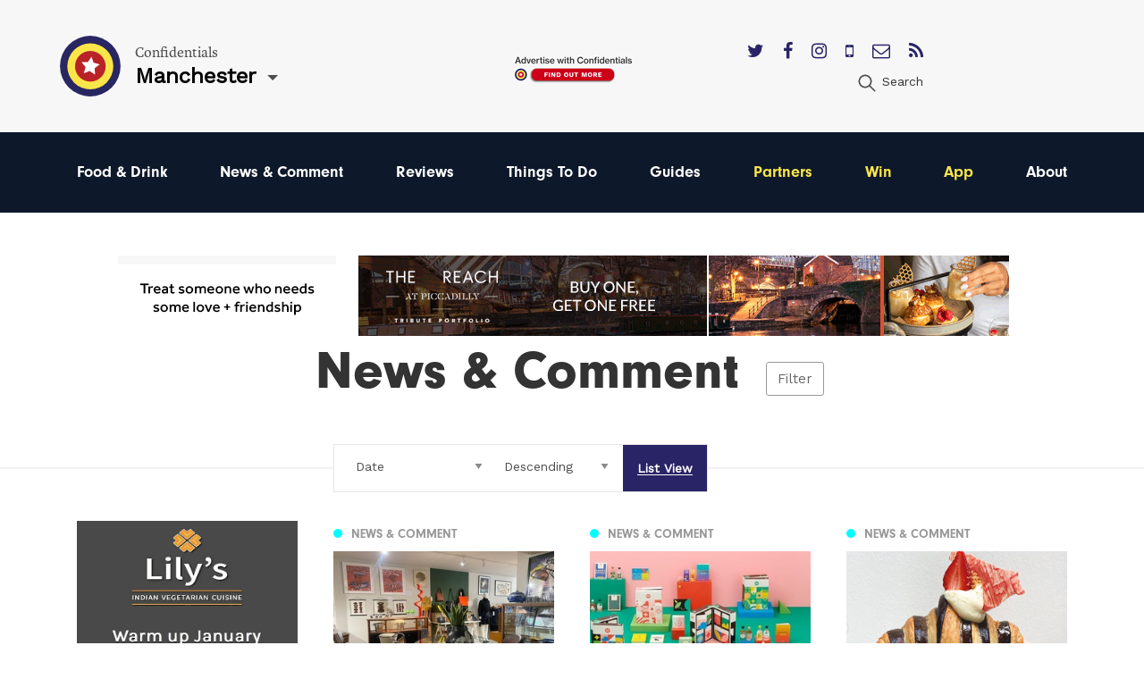

--- FILE ---
content_type: text/html; charset=utf-8
request_url: https://confidentials.com/manchester/manchester-news-comment-opinion?tag=local
body_size: 12397
content:






            




<!doctype html>
<html lang="en" id="page-html">
   <head>

      <meta charset="utf-8">
      <meta http-equiv="X-UA-Compatible" content="IE=edge">
      <meta name="viewport" content="width=device-width, initial-scale=1">

               
	<title>Manchester News and Comments | Manchester Latest News | Confidentials</title>
	<meta name="description" content="Stay up to date with Manchester news when it happens. From the historic buildings to the people that make this city great, we cover the things that matter to Ma">
	<meta name="keywords" content="manchester news and comments">
	<link rel="canonical" href="https://confidentials.com/manchester/manchester-news-comment-opinion">
	<meta property="og:type" content="website">
	<meta property="og:site_name" content="Confidentials">
	<meta property="og:url" content="https://confidentials.com/manchester/manchester-news-comment-opinion">
	<meta property="og:title" content="News &amp; Comment">
	<meta property="og:image" content="https://confidentials.com/uploads/images/Logos/Yellow-Master-on-Blue_600x299.png">
	<meta property="og:image:secure_url" content="https://confidentials.com/uploads/images/Logos/Yellow-Master-on-Blue_600x299.png">
	<meta property="og:image:width" content="600">
	<meta property="og:image:height" content="299">
	<meta property="og:image:type" content="image/png">
	<meta property="og:locale" content="manchester">
	<meta name="twitter:card" content="summary_large_image">
	<meta name="twitter:site" content="@mcrconfidential">
	<meta name="twitter:creator" content="@mcrconfidential">
	<meta name="twitter:url" content="https://confidentials.com/manchester/manchester-news-comment-opinion">
	<meta name="twitter:title" content="News &amp; Comment">
	<meta name="twitter:image" content="https://confidentials.com/uploads/images/Logos/Yellow-Master-on-Blue_600x299.png">
	<meta name="google-site-verification" property="google-site-verification" content="WLIQxWv8_ZWqQUtZoxrDva74ZJ2666nEJwIAGNJpl28">
	<meta name="google-site-verification" property="google-site-verification" content="WLIQxWv8_ZWqQUtZoxrDva74ZJ2666nEJwIAGNJpl28">
	<meta name="google-site-verification" property="google-site-verification" content="WLIQxWv8_ZWqQUtZoxrDva74ZJ2666nEJwIAGNJpl28">
	<meta name="google-site-verification" property="google-site-verification" content="WLIQxWv8_ZWqQUtZoxrDva74ZJ2666nEJwIAGNJpl28">
	<meta name="google-site-verification" property="google-site-verification" content="WLIQxWv8_ZWqQUtZoxrDva74ZJ2666nEJwIAGNJpl28">
		
<script type="application/ld+json">
{
    "@context": "http://schema.org/",
    "@type": "LocalBusiness",
    "name": "Confidentials",
    "url": "http://confidentials.com",
    "telephone": "0161 832 2880",
    "email": "&#109;&#97;&#105;&#108;&#116;&#111;&#58;&#101;&#110;&#113;&#117;&#105;&#114;&#105;&#101;&#115;&#64;&#99;&#111;&#110;&#102;&#105;&#100;&#101;&#110;&#116;&#105;&#97;&#108;&#115;&#46;&#99;&#111;&#109;",
    "image": {
        "@type": "ImageObject",
        "url": "https://confidentials.com/uploads/images/Logos/Yellow-Master-on-Blue_600x299.png",
        "height": 299,
        "width": 600
    },
    "contactPoint": [
        {
            "@type": "ContactPoint",
            "contactType": "customer service",
            "telephone": "0161 832 2880"
        }
    ],
    "address": {
        "@type": "PostalAddress",
        "addressCountry": "GB",
        "addressLocality": "Manchester",
        "addressRegion": "Greater Manchester",
        "postalCode": "M2 5WA",
        "streetAddress": "18 - 22 Lloyd Street "
    },
    "sameAs": [
        "https://www.facebook.com/manchesterconfidential",
        "https://www.instagram.com/mcrconfidential",
        "https://twitter.com/mcrconfidential"
    ]
}
</script>
			
<script type="application/ld+json">
{
    "@context": "http://schema.org/",
    "@type": "Website",
    "name": "Confidentials",
    "url": "http://confidentials.com",
    "image": {
        "@type": "ImageObject",
        "url": "https://confidentials.com/uploads/images/Logos/Yellow-Master-on-Blue_600x299.png",
        "height": 299,
        "width": 600
    },
    "author": {
        "@type": "LocalBusiness",
        "name": "Confidentials",
        "url": "http://confidentials.com",
        "telephone": "0161 832 2880",
        "email": "&#109;&#97;&#105;&#108;&#116;&#111;&#58;&#101;&#110;&#113;&#117;&#105;&#114;&#105;&#101;&#115;&#64;&#99;&#111;&#110;&#102;&#105;&#100;&#101;&#110;&#116;&#105;&#97;&#108;&#115;&#46;&#99;&#111;&#109;",
        "image": {
            "@type": "ImageObject",
            "url": "https://confidentials.com/uploads/images/Logos/Yellow-Master-on-Blue_600x299.png",
            "height": 299,
            "width": 600
        },
        "contactPoint": [
            {
                "@type": "ContactPoint",
                "contactType": "customer service",
                "telephone": "0161 832 2880"
            }
        ],
        "address": {
            "@type": "PostalAddress",
            "addressCountry": "GB",
            "addressLocality": "Manchester",
            "addressRegion": "Greater Manchester",
            "postalCode": "M2 5WA",
            "streetAddress": "18 - 22 Lloyd Street "
        },
        "sameAs": [
            "https://www.facebook.com/manchesterconfidential",
            "https://www.instagram.com/mcrconfidential",
            "https://twitter.com/mcrconfidential"
        ]
    },
    "copyrightHolder": {
        "@type": "LocalBusiness",
        "name": "Confidentials",
        "url": "http://confidentials.com",
        "telephone": "0161 832 2880",
        "email": "&#109;&#97;&#105;&#108;&#116;&#111;&#58;&#101;&#110;&#113;&#117;&#105;&#114;&#105;&#101;&#115;&#64;&#99;&#111;&#110;&#102;&#105;&#100;&#101;&#110;&#116;&#105;&#97;&#108;&#115;&#46;&#99;&#111;&#109;",
        "image": {
            "@type": "ImageObject",
            "url": "https://confidentials.com/uploads/images/Logos/Yellow-Master-on-Blue_600x299.png",
            "height": 299,
            "width": 600
        },
        "contactPoint": [
            {
                "@type": "ContactPoint",
                "contactType": "customer service",
                "telephone": "0161 832 2880"
            }
        ],
        "address": {
            "@type": "PostalAddress",
            "addressCountry": "GB",
            "addressLocality": "Manchester",
            "addressRegion": "Greater Manchester",
            "postalCode": "M2 5WA",
            "streetAddress": "18 - 22 Lloyd Street "
        },
        "sameAs": [
            "https://www.facebook.com/manchesterconfidential",
            "https://www.instagram.com/mcrconfidential",
            "https://twitter.com/mcrconfidential"
        ]
    },
    "creator": {
        "@type": "LocalBusiness",
        "name": "Confidentials",
        "url": "http://confidentials.com",
        "telephone": "0161 832 2880",
        "email": "&#109;&#97;&#105;&#108;&#116;&#111;&#58;&#101;&#110;&#113;&#117;&#105;&#114;&#105;&#101;&#115;&#64;&#99;&#111;&#110;&#102;&#105;&#100;&#101;&#110;&#116;&#105;&#97;&#108;&#115;&#46;&#99;&#111;&#109;",
        "image": {
            "@type": "ImageObject",
            "url": "https://confidentials.com/uploads/images/Logos/Yellow-Master-on-Blue_600x299.png",
            "height": 299,
            "width": 600
        },
        "contactPoint": [
            {
                "@type": "ContactPoint",
                "contactType": "customer service",
                "telephone": "0161 832 2880"
            }
        ],
        "address": {
            "@type": "PostalAddress",
            "addressCountry": "GB",
            "addressLocality": "Manchester",
            "addressRegion": "Greater Manchester",
            "postalCode": "M2 5WA",
            "streetAddress": "18 - 22 Lloyd Street "
        },
        "sameAs": [
            "https://www.facebook.com/manchesterconfidential",
            "https://www.instagram.com/mcrconfidential",
            "https://twitter.com/mcrconfidential"
        ]
    },
    "sameAs": [
        "https://www.facebook.com/manchesterconfidential",
        "https://www.instagram.com/mcrconfidential",
        "https://twitter.com/mcrconfidential"
    ]
}
</script>
			
<script type="application/ld+json">
{
    "@context": "http://schema.org/",
    "@type": "Place",
    "name": "Confidentials",
    "url": "http://confidentials.com",
    "image": {
        "@type": "ImageObject",
        "url": "https://confidentials.com/uploads/images/Logos/Yellow-Master-on-Blue_600x299.png",
        "height": 299,
        "width": 600
    },
    "telephone": "0161 832 2880",
    "address": {
        "@type": "PostalAddress",
        "addressCountry": "GB",
        "addressLocality": "Manchester",
        "addressRegion": "Greater Manchester",
        "postalCode": "M2 5WA",
        "streetAddress": "18 - 22 Lloyd Street "
    },
    "sameAs": [
        "https://www.facebook.com/manchesterconfidential",
        "https://www.instagram.com/mcrconfidential",
        "https://twitter.com/mcrconfidential"
    ]
}
</script>
			
<script type="application/ld+json">
{
    "@context": "http://schema.org/",
    "@type": "WebPage",
    "mainEntityOfPage": {
        "@type": "WebPage",
        "@id": "https://confidentials.com/manchester/manchester-news-comment-opinion"
    },
    "image": {
        "@type": "ImageObject",
        "url": "https://confidentials.com/uploads/images/Logos/Yellow-Master-on-Blue_600x299.png",
        "height": 299,
        "width": 600
    },
    "url": "https://confidentials.com/manchester/manchester-news-comment-opinion",
    "headline": "News & Comment",
    "dateCreated": "2016-06-09T01:00:00+01:00",
    "dateModified": "2023-03-28T01:00:00+01:00"
}
</script>
	         
				<link rel="shortcut icon" href="https://confidentials.com/uploads/icons/favicon.ico">
				<link rel="icon" sizes="16x16" href="https://confidentials.com/uploads/icons/_icon16/favicon-32x32.png">
		<link rel="icon" sizes="32x32" href="https://confidentials.com/uploads/icons/_icon32/favicon-32x32.png">
		<link rel="icon" sizes="96x96" href="https://confidentials.com/uploads/icons/_icon96/favicon-32x32.png">
	
				<link rel="apple-touch-icon" sizes="57x57" href="https://confidentials.com/uploads/icons/_icon57/apple-icon-180x180.png">
		<link rel="apple-touch-icon" sizes="60x60" href="https://confidentials.com/uploads/icons/_icon60/apple-icon-180x180.png">
		<link rel="apple-touch-icon" sizes="72x72" href="https://confidentials.com/uploads/icons/_icon72/apple-icon-180x180.png">
		<link rel="apple-touch-icon" sizes="76x76" href="https://confidentials.com/uploads/icons/_icon76/apple-icon-180x180.png">
		<link rel="apple-touch-icon" sizes="114x114" href="https://confidentials.com/uploads/icons/_icon114/apple-icon-180x180.png">
		<link rel="apple-touch-icon" sizes="120x120" href="https://confidentials.com/uploads/icons/_icon120/apple-icon-180x180.png">
		<link rel="apple-touch-icon" sizes="144x144" href="https://confidentials.com/uploads/icons/_icon144/apple-icon-180x180.png">
		<link rel="apple-touch-icon" sizes="152x152" href="https://confidentials.com/uploads/icons/_icon152/apple-icon-180x180.png">
		<link rel="apple-touch-icon" sizes="180x180" href="https://confidentials.com/uploads/icons/_icon180/apple-icon-180x180.png">
	
		
		<link rel="manifest" href="https://confidentials.com/assets-icons/manifest.json">

				<meta name="msapplication-TileColor" content="#ffffff">
		<meta name="msapplication-TileImage" content="https://confidentials.com/uploads/icons/_icon144/ms-icon-144x144.png">
		<meta name="msapplication-config" content="https://confidentials.com/assets-icons/browserconfig.xml">
		<meta name="theme-color" content="#ffffff">
	
      
            
            
            <link rel="stylesheet" href="/assets/dist/app.css?v=1645787337" >
      <noscript><link rel="stylesheet" href="/assets/dist/app.css?v=1645787337"></noscript>
      <script>

	!function(a){"use strict";var b=function(b,c,d){function j(a){if(e.body)return a();setTimeout(function(){j(a)})}function l(){f.addEventListener&&f.removeEventListener("load",l),f.media=d||"all"}var g,e=a.document,f=e.createElement("link");if(c)g=c;else{var h=(e.body||e.getElementsByTagName("head")[0]).childNodes;g=h[h.length-1]}var i=e.styleSheets;f.rel="stylesheet",f.href=b,f.media="only x",j(function(){g.parentNode.insertBefore(f,c?g:g.nextSibling)});var k=function(a){for(var b=f.href,c=i.length;c--;)if(i[c].href===b)return a();setTimeout(function(){k(a)})};return f.addEventListener&&f.addEventListener("load",l),f.onloadcssdefined=k,k(l),f};"undefined"!=typeof exports?exports.loadCSS=b:a.loadCSS=b}("undefined"!=typeof global?global:this),function(a){if(a.loadCSS){var b=loadCSS.relpreload={};if(b.support=function(){try{return a.document.createElement("link").relList.supports("preload")}catch(a){return!1}},b.poly=function(){for(var b=a.document.getElementsByTagName("link"),c=0;c<b.length;c++){var d=b[c];"preload"===d.rel&&"style"===d.getAttribute("as")&&(a.loadCSS(d.href,d,d.getAttribute("media")),d.rel=null)}},!b.support()){b.poly();var c=a.setInterval(b.poly,300);a.addEventListener&&a.addEventListener("load",function(){b.poly(),a.clearInterval(c)}),a.attachEvent&&a.attachEvent("onload",function(){a.clearInterval(c)})}}}(this);
	
	loadjs=function(){function e(e,n){e=e.push?e:[e];var t,r,i,c,o=[],f=e.length,a=f;for(t=function(e,t){t.length&&o.push(e),--a||n(o)};f--;)r=e[f],i=s[r],i?t(r,i):(c=u[r]=u[r]||[],c.push(t))}function n(e,n){if(e){var t=u[e];if(s[e]=n,t)for(;t.length;)t[0](e,n),t.splice(0,1)}}function t(e,n,r,i){var o,s,u=document,f=r.async,a=(r.numRetries||0)+1,h=r.before||c;i=i||0,/(^css!|\.css$)/.test(e)?(o=!0,s=u.createElement("link"),s.rel="stylesheet",s.href=e.replace(/^css!/,"")):(s=u.createElement("script"),s.src=e,s.async=void 0===f||f),s.onload=s.onerror=s.onbeforeload=function(c){var u=c.type[0];if(o&&"hideFocus"in s)try{s.sheet.cssText.length||(u="e")}catch(e){u="e"}if("e"==u&&(i+=1)<a)return t(e,n,r,i);n(e,u,c.defaultPrevented)},h(e,s)!==!1&&u.head.appendChild(s)}function r(e,n,r){e=e.push?e:[e];var i,c,o=e.length,s=o,u=[];for(i=function(e,t,r){if("e"==t&&u.push(e),"b"==t){if(!r)return;u.push(e)}--o||n(u)},c=0;c<s;c++)t(e[c],i,r)}function i(e,t,i){var s,u;if(t&&t.trim&&(s=t),u=(s?i:t)||{},s){if(s in o)throw"LoadJS";o[s]=!0}r(e,function(e){e.length?(u.error||c)(e):(u.success||c)(),n(s,e)},u)}var c=function(){},o={},s={},u={};return i.ready=function(n,t){return e(n,function(e){e.length?(t.error||c)(e):(t.success||c)()}),i},i.done=function(e){n(e,[])},i.reset=function(){o={},s={},u={}},i.isDefined=function(e){return e in o},i}();
	
</script>

            

            <style>
                  .nav-main #node-food-drink:before {
                     background-color: #ff0000;
                  }
                                                                           .nav-main #node-news-comment:before {
                     background-color: #00ffff;
                  }
                                                                           .nav-main #node-reviews:before {
                     background-color: #008000;
                  }
                                                                           .nav-main #node-things-to-do:before {
                     background-color: #ff9300;
                  }
                                                                           .nav-main #node-guides:before {
                     background-color: ;
                  }      </style>

            <script async src="https://www.googletagmanager.com/gtag/js?id=G-13ZEM3DBBC"></script>
      <script>
         window.dataLayer = window.dataLayer || []; 
         function gtag(){
            dataLayer.push(arguments);
         } 
         gtag('js', new Date()); 
         gtag('config', 'G-13ZEM3DBBC');
      </script>

            
            <script src="https://maps.googleapis.com/maps/api/js?key=AIzaSyCi4AFSLQKN5dfDwJ6gra0SOKipm9noNjY"></script>

            <script>
         !function(f, b, e, v, n, t, s) {
            if (f.fbq)
               return;
            n = f.fbq = function() {
               n.callMethod
                  ? n.callMethod.apply(n, arguments)
                  : n.queue.push(arguments)
            };
            if (!f._fbq)
               f._fbq = n;
            n.push = n;
            n.loaded = !0;
            n.version = '2.0';
            n.queue = [];
            t = b.createElement(e);
            t.async = !0;
            t.src = v;
            s = b.getElementsByTagName(e)[0];
            s.parentNode.insertBefore(t, s)
         }(window, document, 'script', 'https://connect.facebook.net/en_US/fbevents.js');
         fbq('init', '221656358322325');
         fbq('track', 'PageView');
      </script>
      <noscript>
         <img height="1" width="1" src="https://www.facebook.com/tr?id=221656358322325&ev=PageView&noscript=1"/>
      </noscript>

            <script src='https://s3-eu-west-1.amazonaws.com/lantern-js-tags/lantern_global_confidential.min.js' async="async" defer="defer"></script>

            <meta name="verification" content="6d6ad5e92941ed9df813f7189969a07d" />


   </head>

   <body class="theme-manchester">

      
      
      
      <div class="adblock-message">
         <div class="adblock-container">
                           <h2 class="size-larger">Adblocker</h2>
               <p>Thanks for coming to Confidentials. </p>
<p>Looks like you might have an AdBlocker on. Please whitelist confidentials.com to continue to our site and enjoy an Ad-Light experience.</p>
               <a href="#" class="button js-adblock-close">
                  <span>Okay, I understand</span>
               </a>
                     </div>
      </div>

      
      
               		

	<div id="lightbox-search" class="lightbox-content mfp-hide">
			<div class="lightbox-body">
				<form action="https://confidentials.com/manchester/search-results">
			<div class="field-container">
			    <input type="search" name="q" placeholder="Keywords" class="type-minimal colour-background-dark size-large">
			</div>
			<div class="field-container">
				<button class="button">
					<span>Search</span>
				</button>
			</div>
	</form>
		</div>
</div>
	<header class="section site-header colour-background-neutral">
		<div class="section-container type-no-padding-y">

			<div class="row row-flex">

				<div class="site-header-logo">
					<div class="logo">
	<a href="https://confidentials.com/manchester/">
					<img src="https://confidentials.com/assets/images/logo-icon.svg?site=1769542236" alt="Confidentials" class="logo-icon">
			</a>
	<div class="logo-content">
		<div class="dropdown-hover js-dropdown-hover locale-dropdown-hover">
			<span class="dropdown-hover-active">
				<small>Confidentials</small>
				<strong>Manchester</strong>
			</span>
			<div class="dropdown-hover-panel">
				<ul class="dropdown-hover-options">
											<li><a href="https://confidentials.com/manchester">Manchester</a></li>
											<li><a href="https://confidentials.com/leeds">Leeds</a></li>
											<li><a href="https://confidentials.com/liverpool">Liverpool</a></li>
											<li><a href="https://confidentialguides.com/">Guides</a></li>
									</ul>
			</div>
		</div>
	</div>
</div>
				</div>

														<div class="site-header-content show-for-large">
						<a href="https://confidentials.com/manchester/tracking?id=66e05dbfd69de" class="site-header-advert">
							<img src="https://confidentials.com/uploads/images/Microsites/Confidentials/20250214_Advertise-with-us_Header-Button_150x100.png" alt="20250214 Advertise With Us Header Button 150X100">
						</a>
					</div>
				
				<div class="site-header-nav">
					
					<div class="site-header-nav-extra">
						<div class="site-header-social">
							<ul class="list-horizontal">
																	<li>
										<a href="https://twitter.com/mcrconfidential" target="_blank">
											<i class="fa fa-twitter"></i>
										</a>
									</li>
																	<li>
										<a href="https://www.facebook.com/manchesterconfidential/" target="_blank">
											<i class="fa fa-facebook"></i>
										</a>
									</li>
																	<li>
										<a href="https://www.instagram.com/mcrconfidential" target="_blank">
											<i class="fa fa-instagram"></i>
										</a>
									</li>
																	<li>
										<a href="https://confidentials.com/manchester/offers/app" target="_blank">
											<i class="fa fa-mobile"></i>
										</a>
									</li>
																	<li>
										<a href="https://confidentials.com/manchester/offers/subscribe-here" target="_blank">
											<i class="fa fa-envelope-o"></i>
										</a>
									</li>
																	<li>
										<a href="https://chat.whatsapp.com/I6o6Wp10Mp2ASVTiowiajs" target="_blank">
											<i class="fa fa-rss"></i>
										</a>
									</li>
															</ul>
						</div>
						<ul class="nav-site-extra list-horizontal show-for-large">
							<li>
								<a href="#lightbox-search" class="js-lightbox" data-lightbox-type="inline">
									<i class="icon size-24">
										<img src="https://confidentials.com/assets/images/icon-search.svg" alt="Search" class="js-svg-convert">
									</i>
									<span class="show-for-medium">Search</span>
								</a>
							</li>
						</ul>
					</div>
				</div>

			</div>

		</div>
	</header>

	<div class="section site-header-bottom colour-background-primary-dark">
		<div class="section-container type-no-padding-y">
			<div class="row">
				<div class="column medium-12">
					<nav class="nav-main">
						<ul>
							<li class="hide-for-large">
								<a href="#lightbox-search" class="js-lightbox" data-lightbox-type="inline">
									<i class="icon colour-fill-light size-24">
										<img src="https://confidentials.com/assets/images/icon-search.svg" alt="Search" class="js-svg-convert">
									</i>
									<span class="show-for-medium">Search</span>
								</a>
							</li>
					        					                <li>
        <a href="https://confidentials.com/manchester/food-drink" id="node-food-drink">
	        Food &amp; Drink
		</a>
    </li>

					        					                <li>
        <a href="https://confidentials.com/manchester/manchester-news-comment-opinion" id="node-news-comment">
	        News &amp; Comment
		</a>
    </li>

					        					                <li>
        <a href="https://confidentials.com/manchester/food-drink/latest-reviews" id="node-reviews">
	        Reviews
		</a>
    </li>

					        					                <li>
        <a href="https://confidentials.com/manchester/top-things-to-do-in-manchester" id="node-things-to-do">
	        Things To Do
		</a>
    </li>

					        					                <li>
        <a href="https://confidentialguides.com/?utm_source=Confidentials.com&amp;utm_medium=Manchester+Nav&amp;utm_campaign=Nav&amp;utm_content=GUIDES" target="_blank" id="node-guides">
	        Guides
		</a>
    </li>

					        					        					                <li>
        <a href="/manchester/partners" id="node-partners" class="colour-tertiary">
	        Partners
		</a>
    </li>

					        					                <li>
        <a href="https://confidentials.com/manchester/win" id="node-win" class="colour-tertiary">
	        Win
		</a>
    </li>

					        					                <li>
        <a href="/manchester/offers/app" id="node-app" class="colour-tertiary">
	        App
		</a>
    </li>

					        												                <li>
        <a href="https://confidentials.com/manchester/about" id="node-about">
	        About
		</a>
    </li>

					        						</ul>
					</nav>
				</div>
			</div>
		</div>
	</div>


		<div class="section hide-for-large">
		<div class="section-container">
			<a href="" class="site-header-advert">
				<img src="https://confidentials.com/uploads/images/Microsites/Confidentials/20250214b_Advertise-with-us_Header-Button_350x90.png" alt="20250214B Advertise With Us Header Button 350X90">
			</a>
		</div>
	</div>
      
      
		
	
				
	
	
	
		
						
		
			
						
										
			
			
						
										
													
													
		
												
						
			
		
			
		
			
		
   		
		
		<div class="theme-manchester-news-comment-opinion">

			<div class="section advert-section">
				<div class="section-container type-no-padding-y">

					<div class="advert-row">

													
	
	
	
	
	
		
		
	
		
				
				
				
								
									<a href="https://confidentials.com/manchester/offers/marriott-hotel/galentines-spa-offer?id=697203fd020fc" class="advert advert-leaderboardSmall " data-tracking-id="697203fd020fc">
						<img src="https://confidentials.com/uploads/images/MCR-Account-images-2026/Marriott/Galentines/20260120_Marriott_Nag.gif" alt="2026 01 22 Marriott GALENTINES" class="">
					</a>
				
		
	

						
													
	
	
	
	
	
		
		
	
		
				
				
				
								
									<a href="https://confidentials.com/manchester/offers/the-reach/afternoon-tea?id=6971f61d55b2c" class="advert advert-leaderboard " data-tracking-id="6971f61d55b2c">
						<img src="https://confidentials.com/uploads/images/MCR-Account-images-2026/The-Reach/Afternoon-Tea/20260112_The-Reach_AftTea_728.gif" alt="2026 01 22 - The Reach AFTERNOON TEA" class="">
					</a>
				
		
	

						
													
	
	
	
	
	
		
		
	
		
				
				
				
								
									<a href="https://confidentials.com/manchester/offers/lilys-vegetarian-restaurant?id=6949045c00bc6" class="advert advert-leaderboardSmall " data-tracking-id="6949045c00bc6">
						<img src="https://confidentials.com/uploads/images/MCR-Account-images-2025/Lillys/Banners/2025-12-22-Breakfast-2026/20251215_Lilys_Nag.gif" alt="2025 12 22 - Lily&#039;s Breakfast" class="">
					</a>
				
		
	

						
					</div>

				</div>
			</div>

			<div class="filter-overlay js-filter-overlay">
				<div class="section-container type-no-padding-y">
					<div class="section-offset-margin">

						<a href="#" class="filter-close js-filter-trigger">&#10005;</a>

						<ul class="filter-list">
							<li class="filter-level-1 is-active">
								<a href="https://confidentials.com/manchester/manchester-news-comment-opinion">News &amp; Comment</a>
							</li>
															<li class="filter-level-2">
									<a href="https://confidentials.com/manchester/manchester-news-comment-opinion/news">News</a>
								</li>
															<li class="filter-level-2">
									<a href="https://confidentials.com/manchester/manchester-news-comment-opinion/features-opinion">Features/Opinion</a>
								</li>
															<li class="filter-level-2">
									<a href="https://confidentials.com/manchester/manchester-news-comment-opinion/sleuth">Sleuth</a>
								</li>
															<li class="filter-level-2">
									<a href="https://confidentials.com/manchester/manchester-news-comment-opinion/property">Property</a>
								</li>
													</ul>
					</div>
				</div>
			</div>

			
			
												
				
										
					<div class="section">
						<div class="section-container padding-bottom-0">

							
								
									<div class="section-offset-margin dropdown-parent">
										<div class="heading-group type-overlap type-filter">
											<div class="overlap">
												<h1>News &amp; Comment</h1>
												<a href="#" class="js-filter-trigger">Filter</a>
											</div>
										</div>
									</div>

								
								




<div class="filter-container">
	<span class="filter-line"></span>
	<div class="section-offset-column-margin">
		<form action="https://confidentials.com/manchester/manchester-news-comment-opinion">
			<ul class="list-filter">
				<li class="type-select">
					<select name="order" class="type-minimal js-field-submit">
													<option value="">Order By</option>
													<option value="">----------</option>
													<option value="score">Recommended</option>
													<option value="mostRead">Most Read</option>
													<option value="mostViewed">Most Viewed</option>
													<option value="postDate" selected>Date</option>
											</select>
				</li>
				<li class="type-select">
					<select name="sort" class="type-minimal js-field-submit">
													<option value="">Sort By</option>
													<option value="">----------</option>
													<option value="asc">Ascending</option>
													<option value="desc" selected>Descending</option>
											</select>
				</li>
				<li class="type-seperated is-selected"><a href="https://confidentials.com/manchester/manchester-news-comment-opinion"><span>List View</span></a></li>			</ul>
		</form>
	</div>
</div>

							
							<div class="row">
								<div class="columns medium-3 article-list-sidebar">
									<div class="article-column">

										
										
																							<div class="advert-seperator">
													
	
	
	
	
	
		
		
	
		
				
				
				
								
									<a href="https://confidentials.com/manchester/offers/lilys-vegetarian-restaurant?id=695f834e15a23" class="advert advert-mpu " data-tracking-id="695f834e15a23">
						<img src="https://confidentials.com/uploads/images/MCR-Account-images-2026/Lilys/2026-01-08-Lilys-January-Deal/20260105_Lilys_MPU.gif" alt="2026 01 08 - 25% off Lily&#039;s" class="">
					</a>
				
		
	

												</div>
											
																							<div class="advert-seperator">
													
	
	
	
	
	
		
		
	
		
				
				
				
								
									<a href="https://confidentials.com/manchester/offers/lilys-vegetarian-restaurant?id=694ac651b8256" class="advert advert-mpu " data-tracking-id="694ac651b8256">
						<img src="https://confidentials.com/uploads/images/MCR-Account-images-2025/Lillys/Banners/2025-12-22-Breakfast-2026/20251215_Lilys_MPU.gif" alt="2025 12 23 MCR Lilys Breakfast Buffet" class="">
					</a>
				
		
	

												</div>
											
										
										
									</div>
								</div>
								<div class="columns large-9">

									
										<div class="row article-row type-flex article-show-thumbnail-three">

											
	
	
		
		
		
		
	
	
	
	
	
	
	
	
	
	
				
				
				
		
							
	
	
	
											
	
	
							
		<div class="article-item column smallmedium-6 medium-4 article-item-1 js-scroll-effect" data-tracking-id="63e11da12e60d">
			
				
	
	
	<a href="https://confidentials.com/manchester/manchester-news-comment-opinion" class="article-category article-item-layer-1">
		<span style="background-color: #00ffff">&#9679;</span>
		<span>
			News &amp; Comment
					</span>
	</a>


												<div class="article-thumbnail" style="background-color: #a99e91">
						<img
							src="data:image/svg+xml;charset=utf-8,%3Csvg%20xmlns%3D%27http%3A%2F%2Fwww.w3.org%2F2000%2Fsvg%27%20width%3D%27300%27%20height%3D%27188%27%20style%3D%27background%3Atransparent%27%2F%3E"
							class="js-lazy"
							data-src="/uploads/imager/524647cdab2def09376c0034c869ddda/e514b7cd20dbf527e86296bb6dc9d44f.JPG"
							alt="Department Vintage Furnitre Store On Barlow Moor Road Chorlton Manchester"
						>
					</div>
										<div class="article-content">
				<h2><span>Department: the most beautiful shop on Barlow Moor Road</span></h2>
									<p>Ellie-Jo meets Heather Linnitt in Chorlton to check out the modern vintage marvel that is...</p>
							</div>
			<a href="https://confidentials.com/manchester/department-furniture-shop-barlow-moor-road-vintage-interiors?id=63e11da12e60d" class="article-item-layer-0">
				<span aria-hidden="true">Department: the most beautiful shop on Barlow Moor Road</span>
			</a>
		</div>

	


	
		
		
		
		
	
	
	
	
	
	
	
	
	
	
				
				
				
		
							
	
	
	
											
	
	
							
		<div class="article-item column smallmedium-6 medium-4 article-item-2 js-scroll-effect" data-tracking-id="610961fb35131">
			
				
	
	
	<a href="https://confidentials.com/manchester/manchester-news-comment-opinion" class="article-category article-item-layer-1">
		<span style="background-color: #00ffff">&#9679;</span>
		<span>
			News &amp; Comment
					</span>
	</a>


												<div class="article-thumbnail" style="background-color: #0fa38d">
						<img
							src="data:image/svg+xml;charset=utf-8,%3Csvg%20xmlns%3D%27http%3A%2F%2Fwww.w3.org%2F2000%2Fsvg%27%20width%3D%27300%27%20height%3D%27188%27%20style%3D%27background%3Atransparent%27%2F%3E"
							class="js-lazy"
							data-src="/uploads/imager/524647cdab2def09376c0034c869ddda/27a4ad8740b5b1cfe88ce91cc1ba115e.jpg"
							alt="Seven Yays"
						>
					</div>
										<div class="article-content">
				<h2><span>Seven Yays: Lockdown project is a gift for Worsley family</span></h2>
									<p>Stuck for gift ideas? How about an advent calendar for birthdays?</p>
							</div>
			<a href="https://confidentials.com/manchester/lockdown-project-is-a-gift-for-worsley-family?id=610961fb35131" class="article-item-layer-0">
				<span aria-hidden="true">Seven Yays: Lockdown project is a gift for Worsley family</span>
			</a>
		</div>

	


	
		
		
		
		
	
	
	
	
	
	
	
	
	
	
				
				
				
		
							
	
	
	
											
	
	
							
		<div class="article-item column smallmedium-6 medium-4 article-item-3 js-scroll-effect" data-tracking-id="6061f90e0b20a">
			
				
	
	
	<a href="https://confidentials.com/manchester/manchester-news-comment-opinion" class="article-category article-item-layer-1">
		<span style="background-color: #00ffff">&#9679;</span>
		<span>
			News &amp; Comment
					</span>
	</a>


												<div class="article-thumbnail" style="background-color: #795140">
						<img
							src="data:image/svg+xml;charset=utf-8,%3Csvg%20xmlns%3D%27http%3A%2F%2Fwww.w3.org%2F2000%2Fsvg%27%20width%3D%27300%27%20height%3D%27188%27%20style%3D%27background%3Atransparent%27%2F%3E"
							class="js-lazy"
							data-src="/uploads/imager/524647cdab2def09376c0034c869ddda/d0563433bbb5c925ce0469517bb00f3c.png"
							alt="Striped Strawberry Cheesecake Croissant From Pkb Manchester"
						>
					</div>
										<div class="article-content">
				<h2><span>Hashtag Manchester: Bees, booze and cheesecake croissants</span></h2>
									<p>Plus a chance to win free burgers for a year - the most shareable social...</p>
							</div>
			<a href="https://confidentials.com/manchester/hashtag-manchester-bees-booze-and-cheesecake-croissants?id=6061f90e0b20a" class="article-item-layer-0">
				<span aria-hidden="true">Hashtag Manchester: Bees, booze and cheesecake croissants</span>
			</a>
		</div>

	


	
		
		
		
		
	
	
	
	
	
	
	
	
	
	
				
				
				
		
							
	
	
	
											
	
	
							
		<div class="article-item column smallmedium-6 medium-4 article-item-4 js-scroll-effect" data-tracking-id="5f2135aa96090">
			
				
	
	
	<a href="https://confidentials.com/manchester/manchester-news-comment-opinion" class="article-category article-item-layer-1">
		<span style="background-color: #00ffff">&#9679;</span>
		<span>
			News &amp; Comment
					</span>
	</a>


												<div class="article-thumbnail" style="background-color: #4e4b4c">
						<img
							src="data:image/svg+xml;charset=utf-8,%3Csvg%20xmlns%3D%27http%3A%2F%2Fwww.w3.org%2F2000%2Fsvg%27%20width%3D%27300%27%20height%3D%27188%27%20style%3D%27background%3Atransparent%27%2F%3E"
							class="js-lazy"
							data-src="/uploads/imager/1ac536a288628f98edf239a7b42373b3/df68e8009c1eb0136ba54707b5ced48a.png"
							alt="2020 07 27 Maskchester 2"
						>
					</div>
										<div class="article-content">
				<h2><span>‘We wear things differently here’ - Duo launches ‘Maskchester’ face masks</span></h2>
									<p>Inspired by Manchester’s distinctive culture, the range will also support two local charities </p>
							</div>
			<a href="https://confidentials.com/manchester/we-wear-things-differently-here-duo-launches-maskchester-face-masks?id=5f2135aa96090" class="article-item-layer-0">
				<span aria-hidden="true">‘We wear things differently here’ - Duo launches ‘Maskchester’ face masks</span>
			</a>
		</div>

	


	
		
		
		
		
	
	
	
	
	
	
	
	
	
	
				
				
				
		
							
	
	
	
											
	
	
							
		<div class="article-item column smallmedium-6 medium-4 article-item-5 js-scroll-effect" data-tracking-id="5ec3a87aeecbb">
			
				
	
	
	<a href="https://confidentials.com/manchester/manchester-news-comment-opinion" class="article-category article-item-layer-1">
		<span style="background-color: #00ffff">&#9679;</span>
		<span>
			News &amp; Comment
					</span>
	</a>


												<div class="article-thumbnail" style="background-color: #3b4246">
						<img
							src="data:image/svg+xml;charset=utf-8,%3Csvg%20xmlns%3D%27http%3A%2F%2Fwww.w3.org%2F2000%2Fsvg%27%20width%3D%27300%27%20height%3D%27188%27%20style%3D%27background%3Atransparent%27%2F%3E"
							class="js-lazy"
							data-src="/uploads/imager/e9c3841dedf592bb8768f77565c3f143/ee4e09b0d24b3cd8aeba23975704433a.JPG"
							alt="Cooper Hall Manchester Union Lager 1"
						>
					</div>
										<div class="article-content">
				<h2><span>Who fancies winning a lifetime supply of lager?</span></h2>
									<p>Manchester Union Brewery launch ‘Together we CAN’ crowdfunding campaign </p>
							</div>
			<a href="https://confidentials.com/manchester/win-a-lifetime-supply-of-manchester-union-lager?id=5ec3a87aeecbb" class="article-item-layer-0">
				<span aria-hidden="true">Who fancies winning a lifetime supply of lager?</span>
			</a>
		</div>

	


	
		
		
		
		
	
	
	
	
	
	
	
	
	
	
				
				
				
		
							
	
	
	
											
	
	
							
		<div class="article-item column smallmedium-6 medium-4 article-item-6 js-scroll-effect" data-tracking-id="5ebe9cfd406d2">
			
				
	
	
	<a href="https://confidentials.com/manchester/manchester-news-comment-opinion/features-opinion" class="article-category article-item-layer-1">
		<span style="background-color: #00ffff">&#9679;</span>
		<span>
			News &amp; Comment
							<strong> / Features/Opinion</strong>
					</span>
	</a>


												<div class="article-thumbnail" style="background-color: #5d524a">
						<img
							src="data:image/svg+xml;charset=utf-8,%3Csvg%20xmlns%3D%27http%3A%2F%2Fwww.w3.org%2F2000%2Fsvg%27%20width%3D%27300%27%20height%3D%27188%27%20style%3D%27background%3Atransparent%27%2F%3E"
							class="js-lazy"
							data-src="/uploads/imager/4fce942e86c40d6a4e2960ac1bcc1ba8/e466b187ced9b78beef622fe82c72788.png"
							alt="170703 Kowloon Northern Quarter"
						>
					</div>
										<div class="article-content">
				<h2><span>‘Everybody is going to have to take a hit because of this pandemic’</span></h2>
									<p>Occasional contributor Councillor John Blundell on how hospitality businesses need a bit of understanding </p>
							</div>
			<a href="https://confidentials.com/manchester/pandemic-some-landlords-behaving-badly?id=5ebe9cfd406d2" class="article-item-layer-0">
				<span aria-hidden="true">‘Everybody is going to have to take a hit because of this pandemic’</span>
			</a>
		</div>

	


	
		
		
		
		
	
	
	
	
	
	
	
	
	
	
				
				
				
		
							
	
	
	
											
	
	
							
		<div class="article-item column smallmedium-6 medium-4 article-item-7 js-scroll-effect" data-tracking-id="5eb1932a790b3">
			
				
	
	
	<a href="https://confidentials.com/manchester/manchester-news-comment-opinion" class="article-category article-item-layer-1">
		<span style="background-color: #00ffff">&#9679;</span>
		<span>
			News &amp; Comment
					</span>
	</a>


												<div class="article-thumbnail" style="background-color: #7f97b2">
						<img
							src="data:image/svg+xml;charset=utf-8,%3Csvg%20xmlns%3D%27http%3A%2F%2Fwww.w3.org%2F2000%2Fsvg%27%20width%3D%27300%27%20height%3D%27188%27%20style%3D%27background%3Atransparent%27%2F%3E"
							class="js-lazy"
							data-src="/uploads/imager/f804d2ba9019249d7ef93d45a323d39b/7c3405d9a4b8f8855d1c1f919bcd0664.jpeg"
							alt="2020 05 05 Stretford Mall Exterior"
						>
					</div>
										<div class="article-content">
				<h2><span>How the Stretford community is honouring VE DAY 75 in style</span></h2>
									<p>Even a pandemic can’t stop the ‘stay at home’ parties</p>
							</div>
			<a href="https://confidentials.com/manchester/how-the-stretford-community-is-honouring-ve-day-75-in-style?id=5eb1932a790b3" class="article-item-layer-0">
				<span aria-hidden="true">How the Stretford community is honouring VE DAY 75 in style</span>
			</a>
		</div>

	


	
		
		
		
		
	
	
	
	
	
	
	
	
	
	
				
				
				
		
							
	
	
	
											
	
	
							
		<div class="article-item column smallmedium-6 medium-4 article-item-8 js-scroll-effect" data-tracking-id="5ea8296aebab8">
			
				
	
	
	<a href="https://confidentials.com/manchester/manchester-news-comment-opinion" class="article-category article-item-layer-1">
		<span style="background-color: #00ffff">&#9679;</span>
		<span>
			News &amp; Comment
					</span>
	</a>


												<div class="article-thumbnail" style="background-color: #1d2112">
						<img
							src="data:image/svg+xml;charset=utf-8,%3Csvg%20xmlns%3D%27http%3A%2F%2Fwww.w3.org%2F2000%2Fsvg%27%20width%3D%27300%27%20height%3D%27188%27%20style%3D%27background%3Atransparent%27%2F%3E"
							class="js-lazy"
							data-src="/uploads/imager/1ac536a288628f98edf239a7b42373b3/707e3b72301a9e555a854d92208f0fc0.jpeg"
							alt="2020 04 28 Zoom Box Pamper"
						>
					</div>
										<div class="article-content">
				<h2><span>Introducing The Zoom Box – because we still have reasons to celebrate</span></h2>
									<p>These new online party boxes are the next best thing for lockdown </p>
							</div>
			<a href="https://confidentials.com/manchester/introducing-the-zoom-box-celebrate-with-friends?id=5ea8296aebab8" class="article-item-layer-0">
				<span aria-hidden="true">Introducing The Zoom Box – because we still have reasons to celebrate</span>
			</a>
		</div>

	


	
		
		
		
		
	
	
	
	
	
	
	
	
	
	
				
				
				
		
							
	
	
	
											
	
	
							
		<div class="article-item column smallmedium-6 medium-4 article-item-9 js-scroll-effect" data-tracking-id="5e85dffde539f">
			
				
	
	
	<a href="https://confidentials.com/manchester/manchester-news-comment-opinion" class="article-category article-item-layer-1">
		<span style="background-color: #00ffff">&#9679;</span>
		<span>
			News &amp; Comment
					</span>
	</a>


												<div class="article-thumbnail" style="background-color: #dedcdc">
						<img
							src="data:image/svg+xml;charset=utf-8,%3Csvg%20xmlns%3D%27http%3A%2F%2Fwww.w3.org%2F2000%2Fsvg%27%20width%3D%27300%27%20height%3D%27188%27%20style%3D%27background%3Atransparent%27%2F%3E"
							class="js-lazy"
							data-src="/uploads/imager/524647cdab2def09376c0034c869ddda/75843a375591323ca8db8c663a43c682.jpeg"
							alt="2019 11 19 Health Care"
						>
					</div>
										<div class="article-content">
				<h2><span>Can you help this local group to create a 24hr video stream to thank key workers?</span></h2>
									<p>0161 needs hundreds of short videos to create #MessageForFrontLine  </p>
							</div>
			<a href="https://confidentials.com/manchester/0161-community-group-to-create-video-stream?id=5e85dffde539f" class="article-item-layer-0">
				<span aria-hidden="true">Can you help this local group to create a 24hr video stream to thank key workers?</span>
			</a>
		</div>

	


	


										</div>

									
									
								</div>
							</div>

							
						</div>
					</div>

					
						
					
				
										
					<div class="section type-overlap-bottom">
						<div class="section-container padding-top-0">

							
							<div class="row">
								<div class="columns medium-3 article-list-sidebar">
									<div class="article-column">

										
										
										
																							<div class="advert-seperator">
													
	
	
	
	
	
		
		
	
		
				
				
				
								
									<a href="https://confidentials.com/manchester/offers/the-reach/sunday-roasts?id=6971f4892ff80" class="advert advert-mpu " data-tracking-id="6971f4892ff80">
						<img src="https://confidentials.com/uploads/images/MCR-Account-images-2026/The-Reach/Sunday-Roasts/20260112_The-Reach_Roasts_MPU.gif" alt="2026 01 22 - The Reach ROASTS" class="">
					</a>
				
		
	

												</div>
											
																							<div class="advert-seperator">
													
	
	
	
	
	
		
		
	
		
				
				
				
								
									<a href="https://confidentials.com/manchester/offers/texstyle?id=69777a63b365a" class="advert advert-mpu " data-tracking-id="69777a63b365a">
						<img src="https://confidentials.com/uploads/images/MCR-Account-images-2026/TexStyle/TexStyle-Banners/20260121_TexStyle_MPU.gif" alt="2026 01 26 TexStyle" class="">
					</a>
				
		
	

												</div>
											
										
									</div>
								</div>
								<div class="columns large-9">

									
										<div class="row article-row type-flex article-show-thumbnail-three">

											
	
	
		
		
		
		
	
	
	
	
	
	
	
	
	
	
				
				
				
		
							
	
	
	
											
	
	
							
		<div class="article-item column smallmedium-6 medium-4 article-item-1 js-scroll-effect" data-tracking-id="5e690d76dc091">
			
				
	
	
	<a href="https://confidentials.com/manchester/manchester-news-comment-opinion" class="article-category article-item-layer-1">
		<span style="background-color: #00ffff">&#9679;</span>
		<span>
			News &amp; Comment
					</span>
	</a>


												<div class="article-thumbnail" style="background-color: #b2b5ae">
						<img
							src="data:image/svg+xml;charset=utf-8,%3Csvg%20xmlns%3D%27http%3A%2F%2Fwww.w3.org%2F2000%2Fsvg%27%20width%3D%27300%27%20height%3D%27188%27%20style%3D%27background%3Atransparent%27%2F%3E"
							class="js-lazy"
							data-src="/uploads/imager/f804d2ba9019249d7ef93d45a323d39b/c16ae3390786217133390c39fa858418.jpg"
							alt="2020 03 11 Graystone Thumb"
						>
					</div>
										<div class="article-content">
				<h2><span>Skateboarding, scootering and summer camps - Have you heard about Salford's secret arena?</span></h2>
									<p>From local kids to Olympic athletes, everyone's welcome at Graystone Action Sports </p>
							</div>
			<a href="https://confidentials.com/manchester/olympic-athletes-to-local-kids-action-sports-are-for-everyone-at-this-secret-arena?id=5e690d76dc091" class="article-item-layer-0">
				<span aria-hidden="true">Skateboarding, scootering and summer camps - Have you heard about Salford&#039;s secret arena?</span>
			</a>
		</div>

	


	
		
		
		
		
	
	
	
	
	
	
	
	
	
	
				
				
				
		
							
	
	
	
											
	
	
							
		<div class="article-item column smallmedium-6 medium-4 article-item-2 js-scroll-effect" data-tracking-id="5e679fbf27e90">
			
				
	
	
	<a href="https://confidentials.com/manchester/manchester-news-comment-opinion/features-opinion" class="article-category article-item-layer-1">
		<span style="background-color: #00ffff">&#9679;</span>
		<span>
			News &amp; Comment
							<strong> / Features/Opinion</strong>
					</span>
	</a>


												<div class="article-thumbnail" style="background-color: #766562">
						<img
							src="data:image/svg+xml;charset=utf-8,%3Csvg%20xmlns%3D%27http%3A%2F%2Fwww.w3.org%2F2000%2Fsvg%27%20width%3D%27300%27%20height%3D%27188%27%20style%3D%27background%3Atransparent%27%2F%3E"
							class="js-lazy"
							data-src="/uploads/imager/9e856d77c14f7b357ccc158e99ccfa20/29a00a0d514ebf5971b26e5951cf55d0.jpeg"
							alt="2020 03 10 88 Tib St Demolition @skyliner"
						>
					</div>
										<div class="article-content">
				<h2><span>Who decides which parts of Manchester’s heritage get saved from the bulldozer?</span></h2>
									<p>Andrea Sandor asks whether development or democracy matters most</p>
							</div>
			<a href="https://confidentials.com/manchester/which-parts-of-manchesters-heritage-gets-saved?id=5e679fbf27e90" class="article-item-layer-0">
				<span aria-hidden="true">Who decides which parts of Manchester’s heritage get saved from the bulldozer?</span>
			</a>
		</div>

	


	
		
		
		
		
	
	
	
	
	
	
	
	
	
	
				
				
				
		
							
	
	
	
											
	
	
							
		<div class="article-item column smallmedium-6 medium-4 article-item-3 js-scroll-effect" data-tracking-id="5e57f17fea146">
			
				
	
	
	<a href="https://confidentials.com/manchester/manchester-news-comment-opinion/features-opinion" class="article-category article-item-layer-1">
		<span style="background-color: #00ffff">&#9679;</span>
		<span>
			News &amp; Comment
							<strong> / Features/Opinion</strong>
					</span>
	</a>


												<div class="article-thumbnail" style="background-color: #4a4c4e">
						<img
							src="data:image/svg+xml;charset=utf-8,%3Csvg%20xmlns%3D%27http%3A%2F%2Fwww.w3.org%2F2000%2Fsvg%27%20width%3D%27300%27%20height%3D%27188%27%20style%3D%27background%3Atransparent%27%2F%3E"
							class="js-lazy"
							data-src="/uploads/imager/b1366a0c457e907f767db8d440d95601/fc04566ffe7c5ff68fd5b6ebe3a4788f.jpg"
							alt="Manchester Town Hall"
						>
					</div>
										<div class="article-content">
				<h2><span>Does the public really have the right to reply if they disagree with Manchester City Council?</span></h2>
									<p>Andrea Sandor is shocked to discover that comments obviously opposing a recent scheme were labelled...</p>
							</div>
			<a href="https://confidentials.com/manchester/public-right-to-reply-manchester-city-council?id=5e57f17fea146" class="article-item-layer-0">
				<span aria-hidden="true">Does the public really have the right to reply if they disagree with Manchester City Council?</span>
			</a>
		</div>

	


	
		
		
		
		
	
	
	
	
	
	
	
	
	
	
				
				
				
		
							
	
	
	
											
	
	
							
		<div class="article-item column smallmedium-6 medium-4 article-item-4 js-scroll-effect" data-tracking-id="5e4c0d5184854">
			
				
	
	
	<a href="https://confidentials.com/manchester/manchester-news-comment-opinion" class="article-category article-item-layer-1">
		<span style="background-color: #00ffff">&#9679;</span>
		<span>
			News &amp; Comment
					</span>
	</a>


												<div class="article-thumbnail" style="background-color: #4b382b">
						<img
							src="data:image/svg+xml;charset=utf-8,%3Csvg%20xmlns%3D%27http%3A%2F%2Fwww.w3.org%2F2000%2Fsvg%27%20width%3D%27300%27%20height%3D%27188%27%20style%3D%27background%3Atransparent%27%2F%3E"
							class="js-lazy"
							data-src="/uploads/imager/524647cdab2def09376c0034c869ddda/2d0b17f871b6aebf7558a71dfb899be4.jpg"
							alt="2020 02 18 Win Shelf"
						>
					</div>
										<div class="article-content">
				<h2><span>The best independent wine shops in Greater Manchester (and beyond)</span></h2>
									<p>Never mind the faceless monolith of the supermarkets, head to your local friendly wine merchant...</p>
							</div>
			<a href="https://confidentials.com/manchester/the-best-independent-wine-shops-in-greater-manchester-and-some-worth-hopping-on-a-train-for?id=5e4c0d5184854" class="article-item-layer-0">
				<span aria-hidden="true">The best independent wine shops in Greater Manchester (and beyond)</span>
			</a>
		</div>

	


	
		
		
		
		
	
	
	
	
	
	
	
	
	
	
				
				
				
		
							
	
	
	
											
	
	
							
		<div class="article-item column smallmedium-6 medium-4 article-item-5 js-scroll-effect" data-tracking-id="5e43cd48cfbaa">
			
				
	
	
	<a href="https://confidentials.com/manchester/manchester-news-comment-opinion" class="article-category article-item-layer-1">
		<span style="background-color: #00ffff">&#9679;</span>
		<span>
			News &amp; Comment
					</span>
	</a>


												<div class="article-thumbnail" style="background-color: #3f3831">
						<img
							src="data:image/svg+xml;charset=utf-8,%3Csvg%20xmlns%3D%27http%3A%2F%2Fwww.w3.org%2F2000%2Fsvg%27%20width%3D%27300%27%20height%3D%27188%27%20style%3D%27background%3Atransparent%27%2F%3E"
							class="js-lazy"
							data-src="/uploads/imager/524647cdab2def09376c0034c869ddda/e6622d2575abcdbaf86dd9a0e179a421.jpg"
							alt="2020 02 11 Chorlton Repair Cafe Bike Repair"
						>
					</div>
										<div class="article-content">
				<h2><span>Big Fix 2020 - Can you fix it? Yes, you can</span></h2>
									<p>Andrea Sandor finds out more about Manchester’s make do and mend scene </p>
							</div>
			<a href="https://confidentials.com/manchester/big-fix-manchester-2020?id=5e43cd48cfbaa" class="article-item-layer-0">
				<span aria-hidden="true">Big Fix 2020 - Can you fix it? Yes, you can</span>
			</a>
		</div>

	


	
		
		
		
		
	
	
	
	
	
	
	
	
	
	
				
				
				
		
							
	
	
	
											
	
	
							
		<div class="article-item column smallmedium-6 medium-4 article-item-6 js-scroll-effect" data-tracking-id="5e412abc72bf5">
			
				
	
	
	<a href="https://confidentials.com/manchester/manchester-news-comment-opinion" class="article-category article-item-layer-1">
		<span style="background-color: #00ffff">&#9679;</span>
		<span>
			News &amp; Comment
					</span>
	</a>


												<div class="article-thumbnail" style="background-color: #393835">
						<img
							src="data:image/svg+xml;charset=utf-8,%3Csvg%20xmlns%3D%27http%3A%2F%2Fwww.w3.org%2F2000%2Fsvg%27%20width%3D%27300%27%20height%3D%27188%27%20style%3D%27background%3Atransparent%27%2F%3E"
							class="js-lazy"
							data-src="/uploads/imager/a064c897714e892457093311049118d0/e8630ddc64c3abf297a1d91bb64b9f92.jpg"
							alt="2019 09 01 Climate Change"
						>
					</div>
										<div class="article-content">
				<h2><span>‘Total confusion’ over the council’s climate crisis action</span></h2>
									<p>Andrea Sandor scrutinises the scrutineers and reports on a recent revolt by Manchester City Councillors </p>
							</div>
			<a href="https://confidentials.com/manchester/total-confusion-over-the-councils-climate-crisis-action-manchester?id=5e412abc72bf5" class="article-item-layer-0">
				<span aria-hidden="true">‘Total confusion’ over the council’s climate crisis action</span>
			</a>
		</div>

	


	
		
		
		
		
	
	
	
	
	
	
	
	
	
	
				
				
				
		
							
	
	
	
											
	
	
							
		<div class="article-item column smallmedium-6 medium-4 article-item-7 js-scroll-effect" data-tracking-id="5e330bb6319f0">
			
				
	
	
	<a href="https://confidentials.com/manchester/manchester-news-comment-opinion" class="article-category article-item-layer-1">
		<span style="background-color: #00ffff">&#9679;</span>
		<span>
			News &amp; Comment
					</span>
	</a>


												<div class="article-thumbnail" style="background-color: #6a5054">
						<img
							src="data:image/svg+xml;charset=utf-8,%3Csvg%20xmlns%3D%27http%3A%2F%2Fwww.w3.org%2F2000%2Fsvg%27%20width%3D%27300%27%20height%3D%27188%27%20style%3D%27background%3Atransparent%27%2F%3E"
							class="js-lazy"
							data-src="/uploads/imager/524647cdab2def09376c0034c869ddda/58e8455bb40599738406c584d40d7cd5.jpg"
							alt="2020 01 30 Gingers Van Emily Dennison"
						>
					</div>
										<div class="article-content">
				<h2><span>The cream of Manchester - Claire Kelsey of Ginger's Comfort Emporium</span></h2>
									<p>We get the scoop from the ice queen as she celebrates ten years in business</p>
							</div>
			<a href="https://confidentials.com/manchester/interview-claire-kelsey-of-gingers-comfort-emporium?id=5e330bb6319f0" class="article-item-layer-0">
				<span aria-hidden="true">The cream of Manchester - Claire Kelsey of Ginger&#039;s Comfort Emporium</span>
			</a>
		</div>

	


	
		
		
		
		
	
	
	
	
	
	
	
	
	
	
				
				
				
		
							
	
	
	
											
	
	
							
		<div class="article-item column smallmedium-6 medium-4 article-item-8 js-scroll-effect" data-tracking-id="5e32ad7829b8e">
			
				
	
	
	<a href="https://confidentials.com/manchester/manchester-news-comment-opinion" class="article-category article-item-layer-1">
		<span style="background-color: #00ffff">&#9679;</span>
		<span>
			News &amp; Comment
					</span>
	</a>


												<div class="article-thumbnail" style="background-color: #d9dce1">
						<img
							src="data:image/svg+xml;charset=utf-8,%3Csvg%20xmlns%3D%27http%3A%2F%2Fwww.w3.org%2F2000%2Fsvg%27%20width%3D%27300%27%20height%3D%27188%27%20style%3D%27background%3Atransparent%27%2F%3E"
							class="js-lazy"
							data-src="/uploads/imager/b1366a0c457e907f767db8d440d95601/8af369dc85ece371a79fe065e88f1ef0.JPG"
							alt="2018 07 31 Northern Gateway High Line Img 0143"
						>
					</div>
										<div class="article-content">
				<h2><span>Will Manchester city centre ever go car free?</span></h2>
									<p>Andrea Sandor says we must seize the zeitgeist or concede to Birmingham leading the way</p>
							</div>
			<a href="https://confidentials.com/manchester/will-manchester-go-car-free?id=5e32ad7829b8e" class="article-item-layer-0">
				<span aria-hidden="true">Will Manchester city centre ever go car free?</span>
			</a>
		</div>

	


	
		
		
		
		
	
	
	
	
	
	
	
	
	
	
				
				
				
		
							
	
	
	
											
	
	
							
		<div class="article-item column smallmedium-6 medium-4 article-item-9 js-scroll-effect" data-tracking-id="5e26f179e57e7">
			
				
	
	
	<a href="https://confidentials.com/manchester/manchester-news-comment-opinion" class="article-category article-item-layer-1">
		<span style="background-color: #00ffff">&#9679;</span>
		<span>
			News &amp; Comment
					</span>
	</a>


												<div class="article-thumbnail" style="background-color: #9c8571">
						<img
							src="data:image/svg+xml;charset=utf-8,%3Csvg%20xmlns%3D%27http%3A%2F%2Fwww.w3.org%2F2000%2Fsvg%27%20width%3D%27300%27%20height%3D%27188%27%20style%3D%27background%3Atransparent%27%2F%3E"
							class="js-lazy"
							data-src="/uploads/imager/733d54a1bbfe146840c5fe12c50b968b/2bbca511fe5fb4e4ba0bc6b64dfe0d88.jpeg"
							alt="2020 01 21 Seasons Bakery Denton"
						>
					</div>
										<div class="article-content">
				<h2><span>Destination Denton – why this neighbourhood is definitely worth a visit</span></h2>
									<p>Claire Woodier talks to some of the people behind the burgeoning businesses </p>
							</div>
			<a href="https://confidentials.com/manchester/destination-denton-why-this-neighbourhood-is-definitely-worth-a-visit?id=5e26f179e57e7" class="article-item-layer-0">
				<span aria-hidden="true">Destination Denton – why this neighbourhood is definitely worth a visit</span>
			</a>
		</div>

	


	


										</div>

									
									
								</div>
							</div>

							
								<div class="section-offset-margin">

									<div class="row columns">

										<ul class="list-pagination" aria-label="Pagination">

											
											
											<li class="is-active">
												<span class="show-for-sr">You're on page </span>1
											</li>

																							<li>
													<a href="https://confidentials.com/manchester/manchester-news-comment-opinion/p2" aria-label="Page 2">2</a>
												</li>
											
																							<li class="pagination-next">
													<a href="https://confidentials.com/manchester/manchester-news-comment-opinion/p2" aria-label="Next page">
														Next <span class="show-for-sr">page</span>
													</a>
												</li>
											
										</ul>
									</div>

								</div>

							
						</div>
					</div>

					
				
			
			<div class="section advert-section type-overlap-bottom">
				<div class="section-container type-no-padding-top">

					<div class="advert-row">

													
	
	
	
	
	
		
		
	
		
				
				
				
								
									<a href="https://confidentials.com/manchester/offers/the-reach/afternoon-tea?id=6971f61d6c269" class="advert advert-leaderboardSmall " data-tracking-id="6971f61d6c269">
						<img src="https://confidentials.com/uploads/images/MCR-Account-images-2026/The-Reach/Afternoon-Tea/20260112_The-Reach_AftTea_Nag.gif" alt="2026 01 22 - The Reach AFTERNOON TEA" class="">
					</a>
				
		
	

						
													
	
	
	
	
	
		
		
	
		
				
				
				
								
									<a href="https://confidentials.com/manchester/offers/ao-arena/2026?id=6972074967568" class="advert advert-leaderboard " data-tracking-id="6972074967568">
						<img src="https://confidentials.com/uploads/images/MCR-Account-images-2026/AO-Arena/2026-Shows/20260121_AOArena_728-v2.gif" alt="2026 01 22 AO Arena 26" class="">
					</a>
				
		
	

						
													
	
	
	
	
	
		
		
	
		
				
				
				
								
									<a href="https://confidentials.com/manchester/offers/marriott-hotel/galentines-spa-offer?id=697203fd020fc" class="advert advert-leaderboardSmall " data-tracking-id="697203fd020fc">
						<img src="https://confidentials.com/uploads/images/MCR-Account-images-2026/Marriott/Galentines/20260120_Marriott_Nag.gif" alt="2026 01 22 Marriott GALENTINES" class="">
					</a>
				
		
	

						
					</div>

				</div>
			</div>

		</div>

	
      <footer class="section site-footer js-scroll-effect">
         <div class="section-container type-no-padding-bottom">

            <div class="row">

               <div class="columns medium-6 large-7">
                  <ul class="list-vertical list-light">
                                             <li class="is-active" >
                           <a href="https://confidentials.com/manchester">
                              Manchester
                           </a>
                        </li>
                                             <li>
                           <a href="https://confidentials.com/leeds">
                              Leeds
                           </a>
                        </li>
                                             <li>
                           <a href="https://confidentials.com/liverpool">
                              Liverpool
                           </a>
                        </li>
                                       </ul>
               </div>

               <div class="columns medium-6 large-5">
                  <div class="row">
                     <div class="columns large-6">
                        <ul class="list-vertical list-light">
                                                             <li>
        <a href="https://confidentials.com/manchester/contact-us" id="node-contact-us">
	        Contact us
		</a>
    </li>

                                                             <li>
        <a href="https://confidentials.com/manchester/advertise-with-us" id="node-advertise-with-us">
	        Advertise With Us
		</a>
    </li>

                                                             <li>
        <a href="https://confidentials.com/manchester/offers/subscribe-here" id="node-subscribe-here">
	        Subscribe Here
		</a>
    </li>

                                                             <li>
        <a href="https://confidentials.com/manchester/privacy-policy" id="node-privacy-policy">
	        Privacy Policy
		</a>
    </li>

                                                             <li>
        <a href="https://confidentials.com/manchester/terms-of-service" id="node-terms-of-service">
	        Terms of Service
		</a>
    </li>

                                                             <li>
        <a href="https://confidentials.com/manchester/meet-the-team" target="_blank" id="node-meet-the-team">
	        Meet The Team
		</a>
    </li>

                                                             <li>
        <a href="https://confidentials.com/manchester/careers" id="node-careers">
	        Careers
		</a>
    </li>

                                                   </ul>
                     </div>
                     <div class="columns large-6">
                        <ul class="list-vertical list-light">
                                                         <li>
                                 <a href="https://twitter.com/mcrconfidential" target="_blank">
                                    <i class="fa fa-twitter"></i>
                                    <span>Follow us on Twitter</span>
                                 </a>
                              </li>
                                                         <li>
                                 <a href="https://www.facebook.com/manchesterconfidential/" target="_blank">
                                    <i class="fa fa-facebook"></i>
                                    <span>Like us on Facebook</span>
                                 </a>
                              </li>
                                                         <li>
                                 <a href="https://www.instagram.com/mcrconfidential" target="_blank">
                                    <i class="fa fa-instagram"></i>
                                    <span>Follow Us on Instagram</span>
                                 </a>
                              </li>
                                                         <li>
                                 <a href="https://confidentials.com/manchester/offers/app" target="_blank">
                                    <i class="fa fa-mobile"></i>
                                    <span>Download App</span>
                                 </a>
                              </li>
                                                         <li>
                                 <a href="https://confidentials.com/manchester/offers/subscribe-here" target="_blank">
                                    <i class="fa fa-envelope-o"></i>
                                    <span>Subscribe</span>
                                 </a>
                              </li>
                                                         <li>
                                 <a href="https://chat.whatsapp.com/I6o6Wp10Mp2ASVTiowiajs" target="_blank">
                                    <i class="fa fa-rss"></i>
                                    <span>Join our WhatsApp Group</span>
                                 </a>
                              </li>
                                                      <li>
                              <a href="https://confidentials.com/manchester/rss/articles.rss" target="_blank">
                                 <i class="fa fa-rss"></i>
                                 <span>Subscribe via RSS</span>
                              </a>
                           </li>
                        </ul>
                     </div>
                  </div>
                  <div class="columns row footer-copyright">
                     &copy;
                     2026
                     Confidentials Manchester
                  </div>
                  <div class="columns row">
                     <a href="#" class="footer-back-top js-scroll-top">
                        <span>Back to Top</span>
                     </a>
                  </div>
               </div>

            </div>

         </div>
      </footer>

      <div class="section site-footer-bottom">
         <div class="section-container size-small">
            <div class="row">
               <div class="columns large-offset-7 large-5 site-credit">
                  <a href="https://madebyshape.co.uk" class="type-no-underline" target="_blank">Web Design Manchester</a>
                  <a href="https://madebyshape.co.uk" class="type-no-underline" target="_blank"><strong>MadeByShape</strong></a>
               </div>
            </div>
         </div>
      </div>

            <script src="https://ajax.googleapis.com/ajax/libs/webfont/1.6.26/webfont.js"></script>
      <script>
         WebFont.load({
            google: {
               families: ['Work Sans']
            },
            typekit: {
               id: 'epc5agk'
            }
         });
      </script>
      <script src="/assets/dist/app.js?v=1645787337"></script>

            <script type="text/javascript" id="hs-script-loader" async defer src="//js.hs-scripts.com/5026297.js"></script>

   </body>

</html>



--- FILE ---
content_type: image/svg+xml
request_url: https://confidentials.com/assets/images/icon-search.svg
body_size: 319
content:
<svg xmlns="http://www.w3.org/2000/svg" width="100" height="100" viewBox="0 0 100 100"><path d="M67.291 62.312l-1.197-1.196.982-1.379a30.878 30.878 0 0 0 5.771-18.02c0-17.165-13.965-31.13-31.13-31.13s-31.13 13.965-31.13 31.13c0 17.166 13.965 31.13 31.13 31.13a30.88 30.88 0 0 0 18.02-5.771l1.379-.982 1.196 1.197L83.4 88.381c.664.665 1.549 1.031 2.49 1.031s1.826-.366 2.489-1.03a3.498 3.498 0 0 0 1.032-2.491 3.5 3.5 0 0 0-1.031-2.49L67.291 62.312zm-25.573 3.492c-13.281 0-24.086-10.805-24.086-24.086 0-13.281 10.805-24.086 24.086-24.086s24.086 10.805 24.086 24.086c0 13.281-10.805 24.086-24.086 24.086z"/></svg>